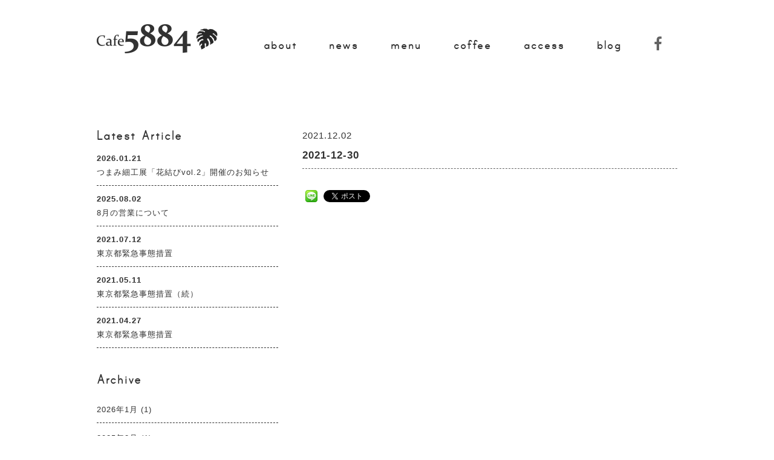

--- FILE ---
content_type: text/html; charset=UTF-8
request_url: https://cafe5884.com/archives/schedule/2021-12-30
body_size: 18281
content:
<!DOCTYPE html>
<html lang="ja">
<head>



<meta charset="UTF-8">
<meta name="viewport" content="width=device-width, initial-scale=1, maximum-scale=1, user-scalable=0">
<meta name="robots" content="INDEX,FOLLOW">
<link rel="shortcut icon" href="/wp-content/themes/cafe5884/common/favicon.ico" />
<link rel="stylesheet" type="text/css" href="/wp-content/themes/cafe5884/common/css/reset.css">
<link rel="stylesheet" type="text/css" href="/wp-content/themes/cafe5884/common/css/import.css">
<script src="/wp-content/themes/cafe5884/common/js/jquery.easing.1.3.js"></script>
<script src="/wp-content/themes/cafe5884/common/js/jquery.rollover.js"></script>
<script src="/wp-content/themes/cafe5884/common/js/heightLine.js"></script>
<script src="/wp-content/themes/cafe5884/common/js/scroll.js"></script>
<script src="/wp-content/themes/cafe5884/common/js/popup.js"></script>

<!--[if lt IE 9]>
<script src="/wp-content/themes/cafe5884/common/js/html5.js"></script>
<![endif]-->




<meta name="description" content="店の窓から眺める玉川上水沿いの木々。季節を感じながら過ごすゆったりとした時間。">
<meta name="keywords" content="Cafe5884,カフェゴーハチハチヨン,カフェ,小金井公園,武蔵小金井">

<!-- Global site tag (gtag.js) - Google Analytics -->
<script async src="https://www.googletagmanager.com/gtag/js?id=G-EN7HSL89NB"></script>
<script>
  window.dataLayer = window.dataLayer || [];
  function gtag(){dataLayer.push(arguments);}
  gtag('js', new Date());

  gtag('config', 'G-EN7HSL89NB');
</script>



		<!-- All in One SEO 4.1.5.3 -->
		<title>2021-12-30 | Cafe5884‐カフェゴーハチハチヨン</title>
		<meta name="robots" content="max-image-preview:large" />
		<link rel="canonical" href="https://cafe5884.com/archives/schedule/2021-12-30" />
		<meta property="og:locale" content="ja_JP" />
		<meta property="og:site_name" content="Cafe5884‐カフェゴーハチハチヨン | 店の窓から眺める玉川上水沿いの木々。季節を感じながら過ごすゆったりとした時間。" />
		<meta property="og:type" content="article" />
		<meta property="og:title" content="2021-12-30 | Cafe5884‐カフェゴーハチハチヨン" />
		<meta property="og:url" content="https://cafe5884.com/archives/schedule/2021-12-30" />
		<meta property="article:published_time" content="2021-12-02T06:22:24+00:00" />
		<meta property="article:modified_time" content="2021-12-02T06:22:24+00:00" />
		<meta name="twitter:card" content="summary" />
		<meta name="twitter:domain" content="cafe5884.com" />
		<meta name="twitter:title" content="2021-12-30 | Cafe5884‐カフェゴーハチハチヨン" />
		<script type="application/ld+json" class="aioseo-schema">
			{"@context":"https:\/\/schema.org","@graph":[{"@type":"WebSite","@id":"https:\/\/cafe5884.com\/#website","url":"https:\/\/cafe5884.com\/","name":"Cafe5884\u2010\u30ab\u30d5\u30a7\u30b4\u30fc\u30cf\u30c1\u30cf\u30c1\u30e8\u30f3","description":"\u5e97\u306e\u7a93\u304b\u3089\u773a\u3081\u308b\u7389\u5ddd\u4e0a\u6c34\u6cbf\u3044\u306e\u6728\u3005\u3002\u5b63\u7bc0\u3092\u611f\u3058\u306a\u304c\u3089\u904e\u3054\u3059\u3086\u3063\u305f\u308a\u3068\u3057\u305f\u6642\u9593\u3002","inLanguage":"ja","publisher":{"@id":"https:\/\/cafe5884.com\/#organization"}},{"@type":"Organization","@id":"https:\/\/cafe5884.com\/#organization","name":"Cafe5884\u2010\u30ab\u30d5\u30a7\u30b4\u30fc\u30cf\u30c1\u30cf\u30c1\u30e8\u30f3","url":"https:\/\/cafe5884.com\/"},{"@type":"BreadcrumbList","@id":"https:\/\/cafe5884.com\/archives\/schedule\/2021-12-30#breadcrumblist","itemListElement":[{"@type":"ListItem","@id":"https:\/\/cafe5884.com\/#listItem","position":1,"item":{"@type":"WebPage","@id":"https:\/\/cafe5884.com\/","name":"\u30db\u30fc\u30e0","description":"\u5c0f\u91d1\u4e95\u516c\u5712\u305d\u3070\u306e\u7389\u5ddd\u4e0a\u6c34\u306b\u304b\u304b\u308b\u9663\u5c4b\u6a4b\u306e\u8107\u306e\u30ab\u30d5\u30a7\u3002\u4f53\u306b\u512a\u3057\u3044\u30e9\u30f3\u30c1\u3068\u30b3\u30fc\u30d2\u30fc\u306e\u304a\u5e97\u3067\u3059\u3002\u7389\u5ddd\u4e0a\u6c34\u306e\u4e26\u6728\u3092\u306a\u304c\u3081\u306a\u304c\u3089\u3001\u30cf\u30ef\u30a4\u30a2\u30f3\u30df\u30e5\u30fc\u30b8\u30c3\u30af\u3092\u805e\u304d\u3001\u3086\u3063\u305f\u308a\u3068\u3057\u305f\u6642\u3092\u904e\u3054\u3057\u3066\u304f\u3060\u3055\u3044\u3002","url":"https:\/\/cafe5884.com\/"},"nextItem":"https:\/\/cafe5884.com\/archives\/schedule\/2021-12-30#listItem"},{"@type":"ListItem","@id":"https:\/\/cafe5884.com\/archives\/schedule\/2021-12-30#listItem","position":2,"item":{"@type":"WebPage","@id":"https:\/\/cafe5884.com\/archives\/schedule\/2021-12-30","name":"2021-12-30","url":"https:\/\/cafe5884.com\/archives\/schedule\/2021-12-30"},"previousItem":"https:\/\/cafe5884.com\/#listItem"}]},{"@type":"Person","@id":"https:\/\/cafe5884.com\/archives\/author\/cafe5884#author","url":"https:\/\/cafe5884.com\/archives\/author\/cafe5884","name":"Cafe5884","image":{"@type":"ImageObject","@id":"https:\/\/cafe5884.com\/archives\/schedule\/2021-12-30#authorImage","url":"http:\/\/cafe5884.com\/wp-content\/uploads\/2016\/04\/Cafe5884_avatar_1460783879-96x96.png","width":96,"height":96,"caption":"Cafe5884"}},{"@type":"WebPage","@id":"https:\/\/cafe5884.com\/archives\/schedule\/2021-12-30#webpage","url":"https:\/\/cafe5884.com\/archives\/schedule\/2021-12-30","name":"2021-12-30 | Cafe5884\u2010\u30ab\u30d5\u30a7\u30b4\u30fc\u30cf\u30c1\u30cf\u30c1\u30e8\u30f3","inLanguage":"ja","isPartOf":{"@id":"https:\/\/cafe5884.com\/#website"},"breadcrumb":{"@id":"https:\/\/cafe5884.com\/archives\/schedule\/2021-12-30#breadcrumblist"},"author":"https:\/\/cafe5884.com\/archives\/author\/cafe5884#author","creator":"https:\/\/cafe5884.com\/archives\/author\/cafe5884#author","datePublished":"2021-12-02T06:22:24+09:00","dateModified":"2021-12-02T06:22:24+09:00"}]}
		</script>
		<!-- All in One SEO -->

<link rel='dns-prefetch' href='//s.w.org' />
		<script type="text/javascript">
			window._wpemojiSettings = {"baseUrl":"https:\/\/s.w.org\/images\/core\/emoji\/13.1.0\/72x72\/","ext":".png","svgUrl":"https:\/\/s.w.org\/images\/core\/emoji\/13.1.0\/svg\/","svgExt":".svg","source":{"concatemoji":"https:\/\/cafe5884.com\/wp-includes\/js\/wp-emoji-release.min.js?ver=5.8.12"}};
			!function(e,a,t){var n,r,o,i=a.createElement("canvas"),p=i.getContext&&i.getContext("2d");function s(e,t){var a=String.fromCharCode;p.clearRect(0,0,i.width,i.height),p.fillText(a.apply(this,e),0,0);e=i.toDataURL();return p.clearRect(0,0,i.width,i.height),p.fillText(a.apply(this,t),0,0),e===i.toDataURL()}function c(e){var t=a.createElement("script");t.src=e,t.defer=t.type="text/javascript",a.getElementsByTagName("head")[0].appendChild(t)}for(o=Array("flag","emoji"),t.supports={everything:!0,everythingExceptFlag:!0},r=0;r<o.length;r++)t.supports[o[r]]=function(e){if(!p||!p.fillText)return!1;switch(p.textBaseline="top",p.font="600 32px Arial",e){case"flag":return s([127987,65039,8205,9895,65039],[127987,65039,8203,9895,65039])?!1:!s([55356,56826,55356,56819],[55356,56826,8203,55356,56819])&&!s([55356,57332,56128,56423,56128,56418,56128,56421,56128,56430,56128,56423,56128,56447],[55356,57332,8203,56128,56423,8203,56128,56418,8203,56128,56421,8203,56128,56430,8203,56128,56423,8203,56128,56447]);case"emoji":return!s([10084,65039,8205,55357,56613],[10084,65039,8203,55357,56613])}return!1}(o[r]),t.supports.everything=t.supports.everything&&t.supports[o[r]],"flag"!==o[r]&&(t.supports.everythingExceptFlag=t.supports.everythingExceptFlag&&t.supports[o[r]]);t.supports.everythingExceptFlag=t.supports.everythingExceptFlag&&!t.supports.flag,t.DOMReady=!1,t.readyCallback=function(){t.DOMReady=!0},t.supports.everything||(n=function(){t.readyCallback()},a.addEventListener?(a.addEventListener("DOMContentLoaded",n,!1),e.addEventListener("load",n,!1)):(e.attachEvent("onload",n),a.attachEvent("onreadystatechange",function(){"complete"===a.readyState&&t.readyCallback()})),(n=t.source||{}).concatemoji?c(n.concatemoji):n.wpemoji&&n.twemoji&&(c(n.twemoji),c(n.wpemoji)))}(window,document,window._wpemojiSettings);
		</script>
		<style type="text/css">
img.wp-smiley,
img.emoji {
	display: inline !important;
	border: none !important;
	box-shadow: none !important;
	height: 1em !important;
	width: 1em !important;
	margin: 0 .07em !important;
	vertical-align: -0.1em !important;
	background: none !important;
	padding: 0 !important;
}
</style>
	<link rel='stylesheet' id='wp-block-library-css'  href='https://cafe5884.com/wp-includes/css/dist/block-library/style.min.css?ver=5.8.12' type='text/css' media='all' />
<link rel='stylesheet' id='wp-pagenavi-css'  href='https://cafe5884.com/wp-content/plugins/wp-pagenavi/pagenavi-css.css?ver=2.70' type='text/css' media='all' />
<link rel="https://api.w.org/" href="https://cafe5884.com/wp-json/" /><link rel="EditURI" type="application/rsd+xml" title="RSD" href="https://cafe5884.com/xmlrpc.php?rsd" />
<link rel="wlwmanifest" type="application/wlwmanifest+xml" href="https://cafe5884.com/wp-includes/wlwmanifest.xml" /> 
<meta name="generator" content="WordPress 5.8.12" />
<link rel='shortlink' href='https://cafe5884.com/?p=888' />
<link rel="alternate" type="application/json+oembed" href="https://cafe5884.com/wp-json/oembed/1.0/embed?url=https%3A%2F%2Fcafe5884.com%2Farchives%2Fschedule%2F2021-12-30" />
<link rel="alternate" type="text/xml+oembed" href="https://cafe5884.com/wp-json/oembed/1.0/embed?url=https%3A%2F%2Fcafe5884.com%2Farchives%2Fschedule%2F2021-12-30&#038;format=xml" />

<!-- BEGIN: WP Social Bookmarking Light HEAD --><script>
    (function (d, s, id) {
        var js, fjs = d.getElementsByTagName(s)[0];
        if (d.getElementById(id)) return;
        js = d.createElement(s);
        js.id = id;
        js.src = "//connect.facebook.net/ja_JP/sdk.js#xfbml=1&version=v2.7";
        fjs.parentNode.insertBefore(js, fjs);
    }(document, 'script', 'facebook-jssdk'));
</script>
<style type="text/css">.wp_social_bookmarking_light{
    border: 0 !important;
    padding: 10px 0 20px 0 !important;
    margin: 0 !important;
}
.wp_social_bookmarking_light div{
    float: left !important;
    border: 0 !important;
    padding: 0 !important;
    margin: 0 5px 0px 0 !important;
    min-height: 30px !important;
    line-height: 18px !important;
    text-indent: 0 !important;
}
.wp_social_bookmarking_light img{
    border: 0 !important;
    padding: 0;
    margin: 0;
    vertical-align: top !important;
}
.wp_social_bookmarking_light_clear{
    clear: both !important;
}
#fb-root{
    display: none;
}
.wsbl_twitter{
    width: 100px;
}
.wsbl_facebook_like iframe{
    max-width: none !important;
}
.wsbl_pinterest a{
    border: 0px !important;
}
</style>
<!-- END: WP Social Bookmarking Light HEAD -->


</head>

<body class="schedule-template-default single single-schedule postid-888">
<div class="container">

<header>


<section id="header">

<nav id="gNavi" class="clearfix">
<h1 id="logo"><a href="/"><img src="/wp-content/themes/cafe5884/common/images/logo.png" width="200" height="48" alt="Cafe5884"></a></h1>

<ul class="clearfix">

<li><a href="/#about">about</a></li>
<li><a href="/archives/category/news/">news</a></li>
<li><a href="/menu/">menu</a></li>
<li><a href="/coffee/">coffee</a></li>
<!-- <li><a href="/music/">music</a></li> -->
<li><a href="/#access">access</a></li>
<li><a href="/archives/category/blog/">blog</a></li>
<li><a href="https://www.facebook.com/Cafe5884" target="_blank"><i class="fa fa-facebook" aria-hidden="true"></i></a></li>
</ul>


</nav><!-- /#gNavi -->
</section><!-- /#header -->
</header>





<div class="contents clearfix">
<h2 class="title">
</h2>



<div id="mainCol">



<article class="entry">
<time datetime="2021-12-02" class="date">2021.12.02</time>
<h1>2021-12-30</h1>



<aside>

<div class='wp_social_bookmarking_light'>        <div class="wsbl_facebook_like"><div id="fb-root"></div><fb:like href="https://cafe5884.com/archives/schedule/2021-12-30" layout="button_count" action="like" width="100" share="false" show_faces="false" ></fb:like></div>        <div class="wsbl_line"><a href='line://msg/text/2021-12-30%0D%0Ahttps%3A%2F%2Fcafe5884.com%2Farchives%2Fschedule%2F2021-12-30' title='LINEで送る' rel=nofollow class='wp_social_bookmarking_light_a' ><img src='https://cafe5884.com/wp-content/plugins/wp-social-bookmarking-light/public/images/line20x20.png' alt='LINEで送る' title='LINEで送る' width='20' height='20' class='wp_social_bookmarking_light_img' /></a></div>        <div class="wsbl_google_plus_one"><g:plusone size="medium" annotation="none" href="https://cafe5884.com/archives/schedule/2021-12-30" ></g:plusone></div>        <div class="wsbl_twitter"><a href="https://twitter.com/share" class="twitter-share-button" data-url="https://cafe5884.com/archives/schedule/2021-12-30" data-text="2021-12-30" data-lang="ja">Tweet</a></div></div>
<br class='wp_social_bookmarking_light_clear' />


</aside>



</article><!-- /.entry -->




</div><!-- /#mainCol -->

<div id="sideCol">



<aside id="archives-2" class="widget widget_archive">
<h3 class="widget-title">Latest Article</h3>

<dl class="post">

 

<dt><time datetime="2026-01-21">2026.01.21</time></dt>
<dd><a href="https://cafe5884.com/archives/1558">つまみ細工展「花結びvol.2」開催のお知らせ</a></dd>


<dt><time datetime="2025-08-02">2025.08.02</time></dt>
<dd><a href="https://cafe5884.com/archives/1474">8月の営業について</a></dd>


<dt><time datetime="2021-07-12">2021.07.12</time></dt>
<dd><a href="https://cafe5884.com/archives/834">東京都緊急事態措置</a></dd>


<dt><time datetime="2021-05-11">2021.05.11</time></dt>
<dd><a href="https://cafe5884.com/archives/741">東京都緊急事態措置（続）</a></dd>


<dt><time datetime="2021-04-27">2021.04.27</time></dt>
<dd><a href="https://cafe5884.com/archives/737">東京都緊急事態措置</a></dd>


</dl>

</aside>

<aside id="archives-2" class="widget widget_archive"><h3>Archive</h3>
			<ul>
					<li><a href='https://cafe5884.com/archives/date/2026/01'>2026年1月</a>&nbsp;(1)</li>
	<li><a href='https://cafe5884.com/archives/date/2025/08'>2025年8月</a>&nbsp;(1)</li>
	<li><a href='https://cafe5884.com/archives/date/2021/07'>2021年7月</a>&nbsp;(1)</li>
	<li><a href='https://cafe5884.com/archives/date/2021/05'>2021年5月</a>&nbsp;(1)</li>
	<li><a href='https://cafe5884.com/archives/date/2021/04'>2021年4月</a>&nbsp;(1)</li>
	<li><a href='https://cafe5884.com/archives/date/2020/05'>2020年5月</a>&nbsp;(1)</li>
	<li><a href='https://cafe5884.com/archives/date/2020/04'>2020年4月</a>&nbsp;(2)</li>
	<li><a href='https://cafe5884.com/archives/date/2017/05'>2017年5月</a>&nbsp;(1)</li>
	<li><a href='https://cafe5884.com/archives/date/2016/11'>2016年11月</a>&nbsp;(1)</li>
	<li><a href='https://cafe5884.com/archives/date/2016/07'>2016年7月</a>&nbsp;(1)</li>
	<li><a href='https://cafe5884.com/archives/date/2016/05'>2016年5月</a>&nbsp;(3)</li>
			</ul>

			</aside><aside id="categories-2" class="widget widget_categories"><h3>Category</h3>
			<ul>
					<li class="cat-item cat-item-2"><a href="https://cafe5884.com/archives/category/news" title="NEWS">お知らせ</a> (14)
</li>
			</ul>

			</aside>

</div><!-- /#sideCol -->

</div><!-- /.contents -->


</div><!-- /.container -->







<footer>
<section id="footer" class="clearfix">
<h2 id="footLogo"><a href="/"><img src="/wp-content/themes/cafe5884/common/images/foot_logo.png" alt="Cafe5884"></a></h2>
<nav id="fNavi">
<ul class="clearfix">

<li><a href="/#about">about</a></li>
<li><a href="/archives/category/news/">news</a></li>
<li><a href="/menu/">menu</a></li>
<li><a href="/coffee/">coffee</a></li>
<!-- <li><a href="/music/">music</a></li> -->
<li><a href="/#access">access</a></li>
<li><a href="/archives/category/blog/">blog</a></li>
<li><a href="https://www.facebook.com/Cafe5884" target="_blank"><i class="fa fa-facebook" aria-hidden="true"></i></a></li>
</ul>
</nav><!-- /#fNavi -->


</section><!-- /#footer -->

</footer>





<div id="copyRight">
<span>Copyright &copy; cafe5884 all rights reserved.</span>
</div>


<div id="pageTop"><a href="JavaScript:scrollTo(0,0)" onClick="slowdownScroll();return false;"><img src="/wp-content/themes/cafe5884/common/images/pagetop.png" width="62" height="132" alt="PAGE TOP" /></a></div>


<script src="https://code.jquery.com/jquery-1.8.3.min.js"></script>


<!-- jquery.meanmenu.js -->
<script src="/wp-content/themes/cafe5884/common/js/jquery.meanmenu/jquery.meanmenu.min.js"></script>
<link rel="stylesheet" type="text/css" href="/wp-content/themes/cafe5884/common/js/jquery.meanmenu/meanmenu.css">
<script>
$(document).ready(function() {
	$('#gNavi').meanmenu({onePage: true});
});
</script>

<script src="/wp-content/themes/cafe5884/common/js/jquery.transit.min.js"></script>
<script>

$(function() {
	var showFlug = false;
	var topBtn = $('#pageTop');	
	topBtn.css('bottom', '-300px');
	$(window).scroll(function () {
		if ($(this).scrollTop() >= '100') {
			if (showFlug == false) {
				showFlug = true;
				topBtn.stop().animate({'bottom' : '50px'}, 250);
			}
		} else {
			if (showFlug) {
				showFlug = false;
				topBtn.stop().animate({'bottom' : '-300px'}, 100);
			}
		}
	});
});

</script>

<script src="/wp-content/themes/cafe5884/common/js/smooth-scroll.js"></script>
<script>
	smoothScroll.init({
		speed: 1000,	
		easing: 'easeInOutCubic',
		offset:10,
	}) ;
</script>








<!-- BEGIN: WP Social Bookmarking Light FOOTER -->    <script>!function(d,s,id){var js,fjs=d.getElementsByTagName(s)[0],p=/^http:/.test(d.location)?'http':'https';if(!d.getElementById(id)){js=d.createElement(s);js.id=id;js.src=p+'://platform.twitter.com/widgets.js';fjs.parentNode.insertBefore(js,fjs);}}(document, 'script', 'twitter-wjs');</script>    <script src="https://apis.google.com/js/platform.js" async defer>
        {lang: "ja"}
    </script><!-- END: WP Social Bookmarking Light FOOTER -->
<script type='text/javascript' src='https://cafe5884.com/wp-includes/js/wp-embed.min.js?ver=5.8.12' id='wp-embed-js'></script>



<script type="text/javascript" src="/wp-content/themes/cafe5884/common/js/jquery.tile.js"></script>
<script type="application/javascript">
$(function(){
    $('#musicArea .musicList dl').tile(3);
});
</script>


</body>
</html>

--- FILE ---
content_type: text/html; charset=utf-8
request_url: https://accounts.google.com/o/oauth2/postmessageRelay?parent=https%3A%2F%2Fcafe5884.com&jsh=m%3B%2F_%2Fscs%2Fabc-static%2F_%2Fjs%2Fk%3Dgapi.lb.en.2kN9-TZiXrM.O%2Fd%3D1%2Frs%3DAHpOoo_B4hu0FeWRuWHfxnZ3V0WubwN7Qw%2Fm%3D__features__
body_size: 161
content:
<!DOCTYPE html><html><head><title></title><meta http-equiv="content-type" content="text/html; charset=utf-8"><meta http-equiv="X-UA-Compatible" content="IE=edge"><meta name="viewport" content="width=device-width, initial-scale=1, minimum-scale=1, maximum-scale=1, user-scalable=0"><script src='https://ssl.gstatic.com/accounts/o/2580342461-postmessagerelay.js' nonce="Hfg4YoUkF_l5UmolCmDQFA"></script></head><body><script type="text/javascript" src="https://apis.google.com/js/rpc:shindig_random.js?onload=init" nonce="Hfg4YoUkF_l5UmolCmDQFA"></script></body></html>

--- FILE ---
content_type: text/css
request_url: https://cafe5884.com/wp-content/themes/cafe5884/common/css/import.css
body_size: 449
content:
@charset "UTF-8";

/* -----------------------------------------------
FileName: import.css
----------------------------------------------- */

/* Import */
@import "base.css";
@import "layout.css";
@import "style.css";
@import "common.css";
@import "class.css";
@import "font-awesome.min.css";
@import url(https://fonts.googleapis.com/css?family=Crimson+Text:400,600);
@import url("https://use.typekit.net/ufy5kph.css");
@import "mobile.css";


/*
font-family: "constantia", sans-serif;
font-weight: 400;
font-style: normal;
*/



--- FILE ---
content_type: text/css
request_url: https://cafe5884.com/wp-content/themes/cafe5884/common/css/layout.css
body_size: 985
content:
@charset "UTF-8";

/* -----------------------------------------------
FileName: layout.css
----------------------------------------------- */



/* basic -------------------------------------------*/



.container {
	clear:both;
	width:960px;
	margin:auto;
}


.contents {
	clear:both;
	margin: 0 auto;
	position:relative;
	padding:50px 0 50px 0;
}








/* header ------------------------------------------*/



header {
	padding:40px 0 0 0;
	position:static;
	width: 100%;
	z-index:300;
	background:#fff;
}

header.x2 {
	border-bottom:1px solid #b4913c;
}


#header {
	margin:0 auto;
	position:relative;
}
 

/* footer ------------------------------------------*/

footer {
	background:#f5f5f5;
	margin:0 0 0 0;
}


#footer {
	width:960px;
	margin:0 auto;
	padding:40px 0;
	position:relative;
	z-index:30;
	
}

#copyRight {
	clear:both;
}

#copyRight span {
	display:block;
	padding:30px 0;
	width:960px;
	margin:auto;
}

#mainCol{
	float:right;
	width:620px;
	margin:0 0 0 0;
}

#sideCol{
	float:left;
	width:300px;
	margin:0 0 0 0;
	position:relative;
}








--- FILE ---
content_type: text/css
request_url: https://cafe5884.com/wp-content/themes/cafe5884/common/css/style.css
body_size: 14275
content:
@charset "UTF-8";

/* -----------------------------------------------
FileName: style.css
----------------------------------------------- */

/* .home トップページ */

.home #keyImg {
	position:relative;
}

.home #iconFlower {
	position:absolute;
	bottom:-40px;
	left:10px;
	z-index:500;
}

.home #copyArea {
	clear:both;
	text-align:center;
	font-size:1.25em;
	font-weight:bold;
	line-height:180%;
	padding:10px 0 40px 0;
}

.home #aboutArea {
	position:relative;
	background:url(../images/icon_rainbow.png) top 0px right 20px no-repeat;
	padding:35px 0 0 0;
	margin:-35px 0 0 0;
	
}

.home #aboutArea ul {
	margin:0 0 30px; 0;
}

.home #aboutArea li {
	float:left;
}

.home #aboutArea p {
	clear:both;
	margin:0 0 1.8em 0;
	font-size:1.2em;
}

.home #aboutArea p:last-child {
	margin:0;
}

.home #newsArea {
	width:460px;
	float:left;
}

.home #newsArea dl {
	border-top:1px solid #969696;
}

.home #newsArea dt {
	padding:1em 0 0em 0;
}

.home #newsArea dd {
	padding:0 0 1em 0;
	border-bottom:1px dashed #959595;
}

.home #scheduleArea {
	width:460px;
	float:right;
}

.home #scheduleArea #calendar {
	border:1px solid #969696;
	padding:19px;
	margin:0 0 10px 0;
}



.home #scheduleArea dl {
	font-size:1.3em;
	padding:0 0.5em;
	margin:0 0 30px 0;
}

.home #scheduleArea dt {
	clear:both;
	float:left;
	margin:0 0 0.5em 0;
}

.home #scheduleArea dd {
	float:right;
	margin:0 0 0.5em 0;
}

#scheduleArea table {
	width:100%;
	font-family: 'print_boldregular';
	margin:auto;
	border-collapse:separate;
	border-spacing:4px;
	

}

#scheduleArea th {
	text-align:center;
	font-weight:bold;
	font-size:1.2em;



}



#scheduleArea th.sunday {
	color:#323232;
}

#scheduleArea th.saturday {
	color:#323232;
}

#scheduleArea td {
	padding:1em;
	text-align:center;
	font-size:1.3em;
	background:#f5f5f5;
	color:#323232;
}

#scheduleArea td.holiday {
	color:#fff;
	font-weight:bold;
	background:#ffb84b;
}






/*
 datepicker
 -----------------------------------------*/
.ui-datepicker .ui-datepicker-prev, .ui-datepicker .ui-datepicker-next { position:absolute; top: 2px; width: 1.8em; height: 1.8em; font-weight:bold; }
.ui-datepicker .ui-datepicker-prev {top:15px; left:0px; font-size:15px; cursor: pointer; color:#333;}
.ui-datepicker .ui-datepicker-next {top:15px; right:10px; font-size:15px; cursor: pointer; color:#333;}
.ui-datepicker .ui-datepicker-title { margin: 0 2.3em; line-height: 1.8em; text-align: center; font-size:22px; color:#ffb84b; font-weight:bold; }
.ui-datepicker .ui-datepicker-title select { font-size:1em; margin:1px 0; }

 
#datepicker {
	position: relative;
	font-family: 'print_boldregular';
}




.home #menuArea {
	margin:0 0 50px 0;
}

h2.title.menu:before {
	content:url(../images/icon_spoon.png);
	margin:0 0.5em 0 0;
}

h2.title.menu:after {
	content:url(../images/icon_knife.png);
	margin:0 0 0 0.5em;
}

.home #menuArea dl {
	width:300px;
	float:left;
	margin:0 30px 0 0;
	text-align:center;
}

.home #menuArea dl:last-child {
	margin:0 0 0 0;
}

.home #menuArea dt {
	margin:0 0 0 0;
}

.home #menuArea dd.name {
	font-weight:bold;
	font-size:1.1em;
	margin:0.8em 0 0.7em 0;
}

.home #menuArea dd.ex {
	font-size:0.9em;
	line-height:170%;
	text-align:left;
}

.home #musicArea {
	margin:0 0 50px 0;
	position:relative;
}

.home #musicArea ul {
	margin:0 0 30px 0;
}

.home #musicArea li {
	width:300px;
	float:left;
	margin:0 30px 0 0;
}

.home #musicArea li:last-child {
	margin:0 0 0 0;
}

.home #musicArea #iconUkulele {
	position:absolute;
	bottom:40px;
	left:50%;
	margin:0 0 0 40px;
}

.home #accessArea {
	margin:0 0 30px 0;
	position:relative;
}

.home #accessArea #map_canvas {
	width:100%;
	height:400px;
	margin:0 0 30px;
}

.home #accessArea #map_canvas iframe {
	width:100%;
	height:400px;
}

.home #accessArea table {
	width:100%;
}

.home #accessArea th {
	font-weight:bold;
	vertical-align:top;
	padding:0.2em 0;
	width:6em;
	font-size:1.1em;
}

.home #accessArea td {
	padding:0.2em 0;
}

.home #accessArea td:before {content:"－　";}

.home #accessArea #iconPalm {
	position:absolute;
	bottom:130px;
	right:25px;
}

.home #shopArea {
	clear:both;
	margin:0 0 30px 0;
	position:relative;
}

.home #shopArea #shopL {
	float:left;
	width:465px;
	position:relative;
}

.home #shopArea #shopR {
	width:465px;
	float:right;
}

.home #shopArea #shopL li {
	float:left;
	margin:0 0 20px 0;
}

.home #shopArea #shopL li:last-child {
	float:right;
}

.home #shopArea #shopR h4 {
	font-size:1.2em;
	font-weight:bold;
	margin:0 0 0.3em 0;
}

.home #shopArea #shopR h4:before {content:"◆ "; color:#ffb84b;}

.home #shopArea #shopR ul {
	margin:0 0 1.2em 0;
}

.home #shopArea #shopR li {
	list-style:disc;
	margin:0 0 0 1.5em;
	font-size:0.9em;
}
.home #shopArea #iconFlower2 {
	position:absolute;
	left:-20px;
	top:130px;
}


/* .page-template-page-music ミュージック */

.page-template-page-music #musicArea {
	position:relative;
}

.page-template-page-music #musicArea .message {
	font-size:1.2em;
	margin:0 0 2em 0;
	text-align:center;
	
}

.page-template-page-music #musicArea table {
	width:65%;
	margin:auto;
	font-size:1.1em;
	
}

.page-template-page-music #musicArea th {
	border:1px solid #ccc;
	padding:1em;
	text-align:left;
	vertical-align:middle;
	background:#F5F5F5;
	font-weight:bold;
}

.page-template-page-music #musicArea td {
	border:1px solid #ccc;
	padding:1em;
}

.page-template-page-music #musicArea dl {
	width:300px;
	float:left;
	margin:0 30px 30px 0;
	text-align:center;
}


.page-template-page-music #musicArea dl:nth-child(3n){
	margin:0 0 30px 0;
}

.page-template-page-music #musicArea dt{
	margin:0 0 1em 0;
}

.page-template-page-music #musicArea dd.title {
	font-weight:bold;
	font-size:1.2em;
	margin:0 0 .2em 0;
}

.page-template-page-music #musicArea #iconUkulele {
	position:absolute;
	top:-100px;
	right:35%;
}

.page-template-page-music #musicArea #iconUkulele img {
	width:90px;
	height:auto;
}

/* メニュー */

.page-template-page-menu .contents h3 {
	font-size:26px;
	font-family: 'Crimson Text', serif;
	line-height:1em;
	border-bottom:double 3px #646464;
	padding:0 0 0.3em 0;
	margin:1em 0 1em 0;
	clear:both;
}

.page-template-page-menu .contents h4 {
	font-weight:bold;
	font-size:1.2em;
	color:#ffaf3c;
	margin:0 0 1em 15px;
	line-height:1em;
	clear:both;
}

.page-template-page-menu .contents h5 {
	font-weight:bold;
	margin:0 0 1em 15px;
}

.page-template-page-menu .menuList {
	clear:both;
	margin:0 0 10px 0;
}

.page-template-page-menu .menuList table {
	border-bottom:1px dashed #959595;
	width:450px;
	margin:0 15px 25px 15px;
}


.page-template-page-menu .menuList table.x2 {
	border:2px solid #323232;
	margin:0 15px 30px 15px;
}

.page-template-page-menu .menuList table.x2 td {
	padding:1em 1.5em;
	color:#323232;
	font-weight:bold;
}



.page-template-page-menu .menuList th {
	font-weight:bold;
	text-align:left;
	padding:0em 0 0.5em 0;
	font-size:1.1em;
}

.page-template-page-menu .menuList th.price {
	text-align:right;
	white-space: nowrap;
}

.page-template-page-menu .menuList td {
	padding:0em 0 1em 0;
	color:#646464;
}




/* ////////////////////////////// */

/* .entry 記事詳細　*/

.entry {
	clear:both;
	margin:0 0 50px 0;
	padding:0 0 50px 0;
	border-bottom:1px solid #c8c8c8;
}

.entry:last-child {
	border:none;
}

.entry .eyecatch {
	width:620px;
	padding:0 0 20px 0;
}

.page-template-page-menu .entry .eyecatch {
	width:960px;
	padding:0 0 20px 0;
}

.entry .eyecatch img {
	max-width:620px;
	height:auto;
}

.page-template-page-menu .entry .eyecatch img {
	max-width:960px;
	height:auto;
}

.entry time.date {
	display:block;
	margin:0 0 10px 0;
	font-size:1.2em;
}

.entry h1 {
	margin:0 0 25px 0;
	padding:0 0 10px 0;
	border-bottom:1px dashed #666;
	font-size:1.3em;
	font-weight:bold;
}

article.entry h2 {
	background:none;
	width:auto;
	height:auto;
	margin:0;
	padding:0;
}

article.entry .eyecatch {
	margin:0 0 20px 0;
}

article.entry aside {
	line-height:180% !important;
}

article.entry aside img {
	max-width:620px !important;
	height:auto !important;
}

.page-template-page-menu article.entry aside img {
	max-width:960px !important;
	height:auto !important;
}

article.entry aside p {
	margin:0 0 20px 0 !important;
}

article.entry h3 {
	font-size:1.3em !important;
	letter-spacing:1px !important;
	margin:0 0 15px 0 !important;
	border-left:8px solid #ffb84b !important;
	padding:5px 0 5px 15px !important;
}

article.entry h4 {
	font-size:1.2em !important;
	letter-spacing:1px !important;
	font-weight:bold;
	margin:0 0 15px 0 !important;
}

article.entry h5 {
	font-size:1.1em;
	letter-spacing:1px;
	padding:0 0 8px 0;
	border-bottom:2px solid #ffb84b;
	margin:0 0 15px 0;
}

article.entry h6 {
	font-size:1.0em;
	letter-spacing:1px;
	padding:0 0 0 20px;
	background:url(../images/arrow2.jpg) 0 0.5em no-repeat;
	margin:0 0 15px 0;
}

article.entry em {
	font-size:1.15em;
	font-family:"ヒラギノ角ゴ Pro W3", "Hiragino Kaku Gothic Pro", Osaka, "ＭＳ Ｐゴシック", "MS PGothic", sans-serif;
	font-weight:normal;
}

article.entry aside a {
	color:#59B7DD;
	text-decoration:underline;
}

article.entry aside a:hover {
	text-decoration:none;
	color:#ffb84b !important;
}

article.entry aside blockquote {
	padding:40px;
	background:url(../images/blockquote1.png) top 20px left 20px no-repeat,url(../images/blockquote2.png) bottom 20px right 20px no-repeat #F5F5F5;
	margin:0 0 30px 0;
	
}
 

article.entry ol li {
	list-style:decimal !important;
	margin:0 0 0 1.5em;
}

article.entry ul li {
	list-style:disc !important;
	margin:0 0 0 1.5em;
}

article.entry dl,
article.entry ol,
article.entry ul {
	margin:0 0 15px 0;
}

article.entry img.vam {
	width:auto;
	height:auto;
}

#sideCol dl.post dt {
	font-weight:bold;
}

#sideCol dl.post dd {
	margin:0 0 10px 0;
	padding:0 0 10px 0;
	border-bottom:1px dashed #323232;
}

#postArea a {
	display:block;
	width:300px;
	margin:0 0 20px 0;
	padding:0 0 20px 0;
	border-bottom:dashed #323232 1px;
}

#postArea .postL {
	width:100px;
	height:80px;
	float:left;
	border:solid #c8c8c8 1px;
}

#postArea .postL img {
	
}

#postArea .postR {
	width:185px;
	float:right;
}

#postArea .postR {
	font-size:1em;
}
	

.widget {
	padding:0 0;
	margin:0 0 40px 0;
}

.widget h3 {
	margin:0 0 0.5em 0;
	font-size:2em;
	font-family: 'print_boldregular';
	line-height:1em;
	
	
}

.widget li {
	margin:0 0 0 0;
	border-bottom:1px dashed #323232;
	padding:1em 0 0.8em 0;
}


.notfound {
	text-align:center;
	padding:50px 0;

}








#formArea table {
	width:100%;
	margin:0 auto 30px auto ;
	font-size:1.2em;
}

#formArea tbody{
	max-width:80%;
	height:auto;
	background-color: #fff;
	margin:0 auto;
	border:1px solid #CCCCCC;

}

#formArea tbody th{
	width:30%;
	background-color:#F7F7F7;
	border:1px solid #CCCCCC;
}


#formArea tbody th, #formArea td{
	padding:15px 30px; 
	border:1px solid #CCCCCC;
	vertical-align: middle; 
	font-weight: normal; 
	font-size: 100%;
	text-align: left; 
}


#formArea dl {
	color:#fff;
	margin:0 0 0.7em 0;
	font-size:1.2em;
}

#formArea dt {
	font-weight:bold;
}

#formArea dt.equired:after {
	background:url(../images/equired.png) right center no-repeat;
	display:inline-block;
	background-size:contain;
	vertical-align:middle;
	content:" ";
	width:40px;
	height:18px;
	margin:0 0 3px 5px;
}



.wpcf7-validation-errors {
	background-color:#fff !important;
	padding:1em 2em !important;
	border:2px solid #cc0000 !important;
}

.wpcf7-mail-sent-ok {
	background-color:#fff !important;
	padding:1em 2em !important;
}

#authorBox {
	clear:both;
	padding:20px;
	border:1px solid #F6F1E0;
	margin:40px 0 0 0;
	background:#FCFCFC;
}

#authorBox #authorL {
	float:left;
	width:310px;
	border-right:1px solid #505050;
}

#authorBox #authorR {
	float:right;
	width:220px;
	padding:0 0 0 20px;
}


#authorBox .pict {
	width:30%;
	float:left;
}

#authorBox .pict img {
	width:85px;
	height:auto;

}

#authorBox #authorL dl {
	float:left;
	margin:0 0 0 15px;
	width:60%;
}

#authorBox #authorL dt {
	margin:10px 0 10px 0;
	font-weight:bold;
}

#authorBox #authorL dd {
	font-size:0.8em;
}

#authorBox #authorR dt {
	margin:5px 0 10px 0;
	font-weight:bold;
}

#authorBox #authorR .snsIcon li {
	list-style:none;
	display:inline;
	margin:0 0 0 0;
	font-size:1.5em;
}


/* コーヒー */

.page-template-page-coffee h2.title {
	display: flex;
	align-items: center;
	justify-content: center;
	gap:0 .3em;
}

.page-template-page-coffee h2.title::after {
	content: "";
	display: block;
	background: url("../images/icon_coffee.png") center center no-repeat;
	width: 36px;
	height: 37px;
	background-size: contain;
}

.page-template-page-coffee #coffeeArea h1.message {
	text-align: center;
	font-size: 1.14286em;
	margin: 0 0 3em 0;
}

.page-template-page-coffee #coffeeArea article img {
	max-width: 100%;
	height: auto;
}

.page-template-page-coffee #coffeeArea article .key-img {
	margin: 0 0 3em 0;
}

.page-template-page-coffee #coffeeArea article aside {
	display: flex;
	flex-direction: column;
	gap:1.5em 0;
	margin: 0 0 5em 0;
}

.page-template-page-coffee #coffeeArea article aside p {
	font-size: 1.125em;
	line-height: 1.8em;
}

.page-template-page-coffee #coffeeArea article h2 {
	font-family: "constantia", sans-serif;
	font-weight: 400;
	line-height: 1em;
	background: #FBF9F6;
	font-size: 1.8em;
	padding: .9em 0 .9em 1em;
	border-left: 8px solid #6F4E38;
	letter-spacing: .1em;
	margin: 0 0 1.8em 0;
}

.page-template-page-coffee #coffeeArea article h3 {
	padding: .8em 0 .8em 1em;
	border-left: 8px solid #6F4E38;
	font-size: 1.3em;
	line-height: 1em;
	letter-spacing: .13em;
	margin: 0 0 1.8em 0;
	font-weight: 600;
}

.page-template-page-coffee #coffeeArea article figure figcaption {
	color: #707070;
	font-size: .95em;
	margin: .8em 0 0 0;
}

.page-template-page-coffee #coffeeArea article figure.x2 div {
	display: flex;
	justify-content: space-between;
}

.page-template-page-coffee #coffeeArea article figure.x2 div img {
	width: calc(50% - 10px);
}

.page-template-page-coffee #coffeeArea article a[target="_blank"] {
	width: fit-content;
	text-decoration: none;
	border-bottom: 1px solid #323232;
	line-height: 1em;
	background: url("../images/icon_blank.svg") top .5em right no-repeat;
	padding: 0 1.5em .5em 0;
}

.page-template-page-coffee #coffeeArea article a[target="_blank"]:hover {
	opacity: .8;
}





.twcolro {color:#00aced;}
.fbcolro {color:#305097;}
.blcolro {color:#2C8B3B;}





--- FILE ---
content_type: text/css
request_url: https://cafe5884.com/wp-content/themes/cafe5884/common/css/common.css
body_size: 2708
content:
@charset "UTF-8";

/* -----------------------------------------------
FileName: common.css
----------------------------------------------- */

/* print_boldregular */
@font-face {
    font-family: 'print_boldregular';
    src: url('../fonts/printbold-webfont.eot');
    src: url('../fonts/printbold-webfont.eot?#iefix') format('embedded-opentype'),
         url('../fonts/printbold-webfont.woff2') format('woff2'),
         url('../fonts/printbold-webfont.woff') format('woff'),
         url('../fonts/printbold-webfont.ttf') format('truetype'),
         url('../fonts/printbold-webfont.svg#print_boldregular') format('svg');
    font-weight: normal;
    font-style: normal;

}

.pc {display:block !important;}
.sp {display:none !important;}


h1#logo {
	float:left;
}


nav#gNavi ul {
	float:right;
	padding:20px 0 0 0;
}


nav#gNavi li {
	display:inline-block;
	position: relative;
	text-align:center;
	font-size:24px;
	font-family: 'print_boldregular';
	line-height:1em;
}

nav#gNavi li a {
	display:block;
	text-decoration:none;
	padding:0 0 1em 0;
	border-bottom:4px solid #fff;
	margin:0 1em 0 1em;
}

nav#gNavi li a:hover {
	text-decoration:none;
	border-bottom:4px solid #ffb84b;
}

nav#gNavi li:last-child a {
	border:none;
	padding:0;
	color: #646464;
}

nav#gNavi li:last-child a:hover {
	color:#43609C;
	
}

h2.title {
	text-align:center;
	font-size:26px;
	font-family: 'Crimson Text', serif;
	line-height:1em;
	margin:0 0 1.8em 0;
}


h2#footLogo {
	float:left;
}


nav#fNavi ul {
	float:right;
	padding:20px 0 0 0;
}


nav#fNavi li {
	display:inline-block;
	position: relative;
	text-align:center;
	font-size:24px;
	font-family: 'print_boldregular';
	line-height:1em;
}

nav#fNavi li a {
	display:block;
	text-decoration:none;
	margin:0 1em 0 1em;
}

nav#fNavi li a:hover {
	text-decoration:none;
}

nav#fNavi li:last-child a {
	border:none;
	padding:0;
	color: #646464;
}

nav#fNavi li:last-child a:hover {
	color:#43609C;
	
}







#pageTop{
	display:block;
	position:fixed;
	bottom:-200px;
	right:20px;
	margin:0;
	padding:0;
	width:62px;
	z-index:500;
}


.wp-pagenavi {
	text-align:left;
	clear:both;
	padding:0px 0 0 0;
	font-size:1.1em;
}

.wp-pagenavi a:hover {
	text-decoration:none;
}

.wp-pagenavi span.pages {
	border:1px solid #323232;
	padding:3px 8px;
	background:#fff;
	font-weight:normal;
	margin:0 10px 0 0;
}

.wp-pagenavi span.current {
	border:1px solid #323232;
	padding:3px 8px;
	background:#323232;
	font-weight:normal;
	margin:0 10px 0 0;
	color:#fff;
}

.wp-pagenavi a.previouspostslink,
.wp-pagenavi a.nextpostslink,
.wp-pagenavi a.page {
	border:1px solid #323232;
	padding:3px 8px;
	background:#fff;
}

.wp-pagenavi a.page,
.wp-pagenavi a.previouspostslink {
	margin:0 10px 0 0;
}


.moreBtn {
	clear:both;
	text-align:center;
}

















--- FILE ---
content_type: text/css
request_url: https://cafe5884.com/wp-content/themes/cafe5884/common/css/mobile.css
body_size: 5275
content:
@charset "UTF-8";

/* -----------------------------------------------
FileName: mobile.css
----------------------------------------------- */



@media screen and (max-width: 640px) {

	.pc {display:none !important;}
	.sp {display:block !important;}
	
	.container {
		width:95%;
	}
	
	header {
		padding:100px 0 0 0;
	}

	#keyImg {
		padding:20px 0 0 0;
	}
	
	#footer {
		width:95%;
		padding:30px 0;
	}
	
	#copyRight span {
		width:100%;
		text-align:center;
	}
	
	.contents {
		padding:20px 0;
	}
	
	h2#footLogo {
		float:none;
		display:none;
	}
	
	nav#fNavi ul {
		float:none;
		padding:0;
	}
	
	nav#fNavi li {
		font-size:20px;
	}
	
	nav#fNavi li a {
		margin:0 .2em 0 .2em;
	}
	#pageTop{
		width:45px;
		right:5px;
	}
	
	#pageTop img {
		width:45px;
		height:auto;
	}
	
	h1#logo {
		float:none;
		position:absolute;
		top:15px;
		left:50%;
		margin:0 0 0 -100px;
	}
	
	h2.title {
		margin:0 0 1.2em 0;
	}
	
	.home #keyImg div img {
		width:100%;
		height:auto;
	}
	
	
	.home #iconFlower img {
		width:70px !important;
		height:auto !important;
	}
	
	.home #iconFlower {
		bottom:-15px !important;
		left:0px !important;
	}
	
	.home #copyArea {
		padding:0 0 15px 0;
	}
	
	.home #aboutArea li {
		width:33.3%;
	}
	
	.home #aboutArea li img {
		width:100%;
		height:auto;
	}
	
	.home #newsArea {
		float:none;
		width:100%;
		margin:0 0 40px 0;
	}
	
	.home #scheduleArea {
		float:none;
		width:100%;
		margin:auto;
	}
	
	#scheduleArea td {
		font-size:1em;
	}
	
	.home #menuArea {
		margin:0 0 20px 0;
	}
	
	.home #menuArea dl {
		float:none;
		margin:0 auto 30px auto;
	}
	
	.home #menuArea dl:last-child {
		margin:0 auto 30px auto;
	}
	
	.home #musicArea {
		margin:0 0 20px 0;
	}
	
	.home #musicArea li {
		width:33.3%;
		margin:0;
	}
	
	.home #musicArea li img {
		width:100%;
		height:auto;
	}
	
	.home #musicArea #iconUkulele {
		bottom:60px;
		margin:0 0 0 20px;
	}
	
	.home #musicArea #iconUkulele img {
		width:80px;
		height:auto;
	}
	
	.home #accessArea #map_canvas {
		height:250px;
	}

	
	.home #accessArea #map_canvas iframe {
		height:250px;
	}
	
	.home #shopArea #shopL {
		float:none;
		width:100%;
	}

	.home #shopArea #shopR {
		width:100%;
		float:none;
	}
	
	
	.home #shopArea #shopL li:nth-child(1) {
		width:100%;
		margin:0 0 10px 0;
	}
	
	.home #shopArea #shopL li:nth-child(2) {
		width:48%;
	}
	
	.home #shopArea #shopL li:nth-child(3) {
		width:48%;
	}
	
	.home #shopArea #shopL li img {
		width:100%;
		height:auto;
	}
	
	.home #shopArea #iconFlower2 {
		top:inherit;
		margin:-45px 0 0 0;
		left:-5px;

	}
	
	.home #shopArea #iconFlower2 img {
		width:40px;
		height:auto;
	}
	
	.page-template-page-music #musicArea table {
		width:100%;
	}
	
	.page-template-page-music #musicArea dl {
		float:none;
		margin:0 auto 30px auto;
	}
	
	.page-template-page-music #musicArea dl:nth-child(3n){
		margin:0 auto 30px auto;
	}

	.page-template-page-music #musicArea #iconUkulele {
		position:absolute;
		top:-70px;
		right:10%;
	}
	
	.page-template-page-music #musicArea #iconUkulele img {
		width:70px;
		height:auto;
	}
	
	.page-template-page-menu .menuList table {
		width:100%;
		margin:0 0 20px 0;
	}
	
	.page-template-page-menu .menuList table.x2 {
		width:100%;
		margin:0 0 20px 0;
	}
	
	.page-template-page-menu .contents h4,
	.page-template-page-menu .contents h5 {
		margin:0 0 1em 0;
	}


	/* 記事 */
	article.entry h1 {
		line-height:150%;
	}
	

	article.entry em {
		font-size:1.0em;
	}

	article.entry aside img.size-full {
		width:100% !important;
		height:auto !important;
	}
	
	
	.entry:last-child {
		border-bottom:1px solid #c8c8c8;
	}
	
	#mainCol{
		float:none;
		width:95%;
		margin:0 auto 0 auto;
	}

	#mainCol .eyecatch,
	.page-template-page-menu .entry .eyecatch {
		width:100% !important;
		height:auto;
	}
	
	#mainCol .eyecatch img,
	.page-template-page-menu .entry .eyecatch img {
		width:100% !important;
		height:auto;
	}

	#sideCol{
		float:none;
		width:95%;
		margin:40px auto 0 auto;
		position:relative;
	}

	input[type="text"],
	input[type="email"],
	input[type="tel"],
	input[type="url"],
	textarea,select{
		width: 95%;
	}



	/* コーヒー */
	.page-template-page-coffee #coffeeArea h1.message {
		font-size: 1.1em;
		margin: 0 0 2em 0;
	}

	.page-template-page-coffee #coffeeArea article .key-img {
		margin: 0 0 2em 0;
	}


	.page-template-page-coffee #coffeeArea article aside {
		gap:1.2em 0;
		margin: 0 0 3.5em 0;
	}

	.page-template-page-coffee #coffeeArea article aside p {
		font-size: 1.05em;
	}

	.page-template-page-coffee #coffeeArea article h2 {
		font-size: 1.6em;
		padding: .7em 0 .7em 1em;
		border-left: 6px solid #6F4E38;
		margin: 0 0 1.6em 0;
	}

	.page-template-page-coffee #coffeeArea article h3 {
		padding: .7em 0 .7em 1em;
		border-left: 6px solid #6F4E38;
		font-size: 1.2em;
		margin: 0 0 1.5em 0;
	}

	.page-template-page-coffee #coffeeArea article figure figcaption {
		font-size: .85em;
	}

	.page-template-page-coffee #coffeeArea article figure.x2 div img {
		width: calc(50% - 5px);
	}





}

@media screen and (max-width: 480px) {
	
	#scheduleArea td {
		padding:0.5em;
	}
	
	nav#fNavi li {
		font-size:17px;
	}
	
	nav#fNavi li a {
		margin:0 .1em 0 0em;
	}
	
	.home #musicArea #iconUkulele {
		bottom:70px;
		margin:0 0 0 20px;
	}
	
	#copyRight {
		font-size:0.9em;
		letter-spacing:0px;
	}



}

@media screen and (max-width: 320px) {

	
}







